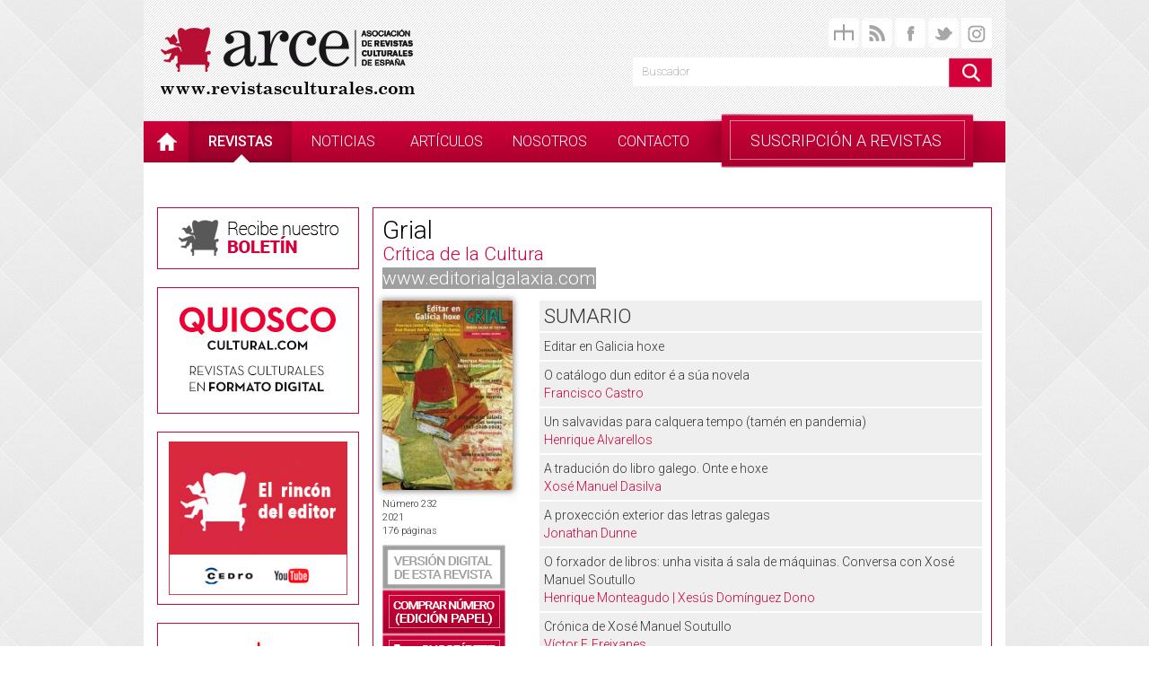

--- FILE ---
content_type: text/html; charset=UTF-8
request_url: https://revistasculturales.com/revistas/88/grial/num/232/
body_size: 8216
content:
<!doctype html>
<html xmlns="http://www.w3.org/1999/xhtml" xml:lang="es" lang="es">
<head>
    <title>RC - Revistas - Crítica de la Cultura - Grial - Sumario 232</title>
    <link rel="alternate" href="http://www.revistasculturales.com/rss/" type="application/rss+xml" title="ARCE RSS"/>
    <meta http-equiv="Content-Type" content="text/html; charset=utf-8"/>
    
        <meta name="keywords"
          content="revistas, culturales, revista, cultura, arce, crítica, artículos, artículo, política, pensamiento, arquitectura, urbanismo, diseńo, arte, ciencias sociales, filosofía, historia, cine, fotografía, audiovisual, libros, literatura, libro, artes escénicas, teatro"/>
        <meta property="og:image" content="http://www.revistasculturales.com/ximg/facebook.jpg" />
        <link rel="stylesheet" href="/xcss/bootstrap/bootstrap.min.css"/>
    <link rel="stylesheet" href="/xcss/app.css"/>
    <style type="text/css">
        body {
            min-width: 960px;
        }
    </style>

    <script src="/xscripts/jquery-1.10.2.min.js" type="text/javascript"></script>
    <script src="/xscripts/bootstrap.min.js" type="text/javascript"></script>
    <script src="/xcss/scripts300407.js" type="text/javascript"></script>
    <script type="text/javascript">
        var cur = 1;
        if (readCookie('style') != null)    cur = readCookie('style').substr(1, 1);
        printE2();
        $(document).ready(function() {
            $("li.subscripciones").click(function(event) {
                $("#listado-revistas").fadeToggle("fast");
            });
            $("body").click(function(e) {
                var target = $(e.target);
                if (!target.is("li.subscripciones") && !target.is("li.subscripciones span")) {
                    $("#listado-revistas").fadeOut("fast");
                }
            });

        });
    </script>
    <script src="/xcss/publi300407.js" type="text/javascript"></script>
    <script type="text/javascript" src="//platform-api.sharethis.com/js/sharethis.js#property=5a563520facb7500114a73ec&product=inline-share-buttons"></script>
<!-- Facebook Pixel Code -->
<script>
!function(f,b,e,v,n,t,s)
{if(f.fbq)return;n=f.fbq=function(){n.callMethod?
n.callMethod.apply(n,arguments):n.queue.push(arguments)};
if(!f._fbq)f._fbq=n;n.push=n;n.loaded=!0;n.version='2.0';
n.queue=[];t=b.createElement(e);t.async=!0;
t.src=v;s=b.getElementsByTagName(e)[0];
s.parentNode.insertBefore(t,s)}(window,document,'script',
'https://connect.facebook.net/en_US/fbevents.js');
 fbq('init', '755904191879091'); 
fbq('track', 'PageView');
</script>
<noscript>
 <img height="1" width="1" 
src="https://www.facebook.com/tr?id=755904191879091&ev=PageView
&noscript=1"/>
</noscript>
<!-- End Facebook Pixel Code -->
</head>
<body>
<div class="container">
    <div class="row striped">
        <div class="col-md-6 col-xs-6">
            <header>
                <h1><a href="/" title="Revistas Culturales">ARCE: Asociación de Revistas Culturales de España</a></h1>
            </header>
        </div>
        <div class="col-md-6 col-xs-6">
            <div id="social">
                <a href="/mapa-web" title="Mapa del sitio"><img src="/xcss/imgs/sitemap.png" alt="Mapa del sitio"
                                                                width="34" height="34"/></a>
                <a href="#" onclick="window.open('/rsspopup.php','popup','width=290,height=240')" title="RSS Feed">
                    <img src="/xcss/imgs/rss.png" alt="RSS Feed" width="34" height="34"/>
                </a>
                <a target="_blank" href="https://www.facebook.com/pages/ARCE-Revistas-Culturales-de-Espa%C3%B1a/182935759282" title="Síguenos en Facebook">
                    <img src="/xcss/imgs/facebook.png" alt="Síguenos en Facebook" width="34" height="34"/>
                </a>
                <a target="_blank" href="https://twitter.com/RC_ARCE" title="ARCE en Twitter">
                    <img src="/xcss/imgs/twitter.png" alt="ARCE en Twitter" width="34" height="34"/>
                </a>
                <a target="_blank" href="https://www.instagram.com/arcerevistasculturales" title="ARCE en Instagram">
                    <img src="/xcss/imgs/instagram.png" alt="ARCE en Instragram" width="34" height="34"/>
                </a>
            </div>
            <div id="search">
                <script type="text/javascript"
                        src="https://www.google.es/coop/cse/brand?form=cse-search-box&amp;lang=es"></script>
                <form action="https://www.google.es/cse" id="cse-search-box">
                    <input type="hidden" name="cx" value="partner-pub-3946959174067897:0606859596"/>
                    <input type="hidden" name="ie" value="UTF-8"/>
                    <input class="search-field" type="text" placeholder="Buscador" name="q"/>
                    <input class="search-button" type="image" name="sa" src="/xcss/imgs/search-button.png"/>
                </form>
            </div>
        </div>
    </div>
    <div id="main-nav" class="row">
        <div class="col-md-12 col-xs-12">
            <nav class="navbar navbar-arce" role="navigation">
                <ul class="nav navbar-nav">
                    <li class="home"><a href="/" title="Home"></a></li>
                    <li class="active"><a href="/revistas/">revistas</a></li>
                    <li ><a href="/noticias/">noticias</a></li>
                    <li ><a href="/articulos/">art&iacute;culos</a></li>
                    <li ><a href="/nosotros/">nosotros</a></li>
                    <li ><a href="/contacto/">contacto</a></li>
                    <li class="subscripciones"><span>SUSCRIPCIÓN A REVISTAS</span></li>
                </ul>
            </nav>
            <div id="listado-revistas" class="row">
                                <div class="col-md-4">
                    <ul>
                                                    <li>
                                <a href="/revistas/186/142-revista-cultural/">
                                    142 Revista Cultural                                </a>
                            </li>
                                                    <li>
                                <a href="/revistas/72/abaco-revista-de-cultura-y-ciencias-sociales/">
                                    Ábaco. Revista de Cultura y Ciencias Sociales                                </a>
                            </li>
                                                    <li>
                                <a href="/revistas/47/ade-teatro/">
                                    ADE-Teatro                                </a>
                            </li>
                                                    <li>
                                <a href="/revistas/181/anuario-internacional-de-cidob/">
                                    Anuario Internacional de CIDOB                                </a>
                            </li>
                                                    <li>
                                <a href="/revistas/62/arquitectura-viva/">
                                    Arquitectura Viva                                </a>
                            </li>
                                                    <li>
                                <a href="/revistas/184/artepuntoes-revista-digital/">
                                    artepuntoes (Revista Digital)                                </a>
                            </li>
                                                    <li>
                                <a href="/revistas/61/av-monografias/">
                                    AV Monografías                                </a>
                            </li>
                                                    <li>
                                <a href="/revistas/113/av-proyectos/">
                                    AV Proyectos                                </a>
                            </li>
                                                    <li>
                                <a href="/revistas/75/ayer-revista-digital/">
                                    Ayer (Revista Digital)                                </a>
                            </li>
                                                    <li>
                                <a href="/revistas/86/boletin-de-la-institucion-libre-de-ense-anza/">
                                    Boletín de la Institución Libre de Enseñanza                                </a>
                            </li>
                                                    <li>
                                <a href="/revistas/128/bonart/">
                                    Bonart                                </a>
                            </li>
                                                    <li>
                                <a href="/revistas/185/bonart-internacional/">
                                    Bonart Internacional                                </a>
                            </li>
                                                    <li>
                                <a href="/revistas/143/caiman-cuadernos-de-cine/">
                                    Caimán Cuadernos de Cine                                </a>
                            </li>
                                                    <li>
                                <a href="/revistas/33/clij-cuadernos-de-literatura-infantil-y-juvenil/">
                                    CLIJ (Cuadernos de Literatura Infantil y Juvenil)                                </a>
                            </li>
                                                    <li>
                                <a href="/revistas/103/cuadernos-de-pensamiento-politico-revista-digital/">
                                    Cuadernos de Pensamiento Político ( Revista Digital)                                </a>
                            </li>
                                                    <li>
                                <a href="/revistas/17/cuadernos-hispanoamericanos/">
                                    Cuadernos Hispanoamericanos                                </a>
                            </li>
                                                    <li>
                                <a href="/revistas/87/debats-revista-de-cultura-poder-i-societat/">
                                    Debats. Revista de cultura, poder i societat                                </a>
                            </li>
                                                    <li>
                                <a href="/revistas/19/ecologia-politica/">
                                    Ecología Política                                </a>
                            </li>
                                            </ul>
                </div>
                <div class="col-md-4">
                    <ul>
                                                    <li>
                                <a href="/revistas/20/ecologista/">
                                    Ecologista                                </a>
                            </li>
                                                    <li>
                                <a href="/revistas/14/el-ciervo/">
                                    El Ciervo                                </a>
                            </li>
                                                    <li>
                                <a href="/revistas/63/el-croquis/">
                                    El Croquis                                </a>
                            </li>
                                                    <li>
                                <a href="/revistas/9/exit/">
                                    Exit                                </a>
                            </li>
                                                    <li>
                                <a href="/revistas/163/express-revista-digital/">
                                    Express (Revista Digital)                                </a>
                            </li>
                                                    <li>
                                <a href="/revistas/88/grial/">
                                    Grial                                </a>
                            </li>
                                                    <li>
                                <a href="/revistas/37/insula/">
                                    Ínsula                                </a>
                            </li>
                                                    <li>
                                <a href="/revistas/38/intramuros/">
                                    Intramuros                                </a>
                            </li>
                                                    <li>
                                <a href="/revistas/105/le-monde-diplomatique/">
                                    Le Monde Diplomatique                                </a>
                            </li>
                                                    <li>
                                <a href="/revistas/90/letra-internacional/">
                                    Letra Internacional                                </a>
                            </li>
                                                    <li>
                                <a href="/revistas/91/letras-libres/">
                                    Letras Libres                                </a>
                            </li>
                                                    <li>
                                <a href="/revistas/175/librujula/">
                                    Librújula                                </a>
                            </li>
                                                    <li>
                                <a href="/revistas/41/litoral/">
                                    Litoral                                </a>
                            </li>
                                                    <li>
                                <a href="/revistas/169/luzes/">
                                    Luzes                                </a>
                            </li>
                                                    <li>
                                <a href="/revistas/74/l-avenc/">
                                    L`Avenç                                </a>
                            </li>
                                                    <li>
                                <a href="/revistas/179/mamagazine/">
                                    MaMagazine                                </a>
                            </li>
                                                    <li>
                                <a href="/revistas/92/matador/">
                                    Matador                                </a>
                            </li>
                                                    <li>
                                <a href="/revistas/183/nomada-cultural-revista-digital/">
                                    Nómada Cultural (Revista Digital)                                </a>
                            </li>
                                            </ul>
                </div>
                <div class="col-md-4">
                    <ul>
                                                    <li>
                                <a href="/revistas/31/nuestra-bandera/">
                                    Nuestra Bandera                                </a>
                            </li>
                                                    <li>
                                <a href="/revistas/93/nuestro-tiempo/">
                                    Nuestro Tiempo                                </a>
                            </li>
                                                    <li>
                                <a href="/revistas/22/nueva-revista-de-politica-cultura-y-arte/">
                                    Nueva Revista de Política, Cultura y Arte                                </a>
                            </li>
                                                    <li>
                                <a href="/revistas/58/opera-actual/">
                                    Ópera Actual                                </a>
                            </li>
                                                    <li>
                                <a href="/revistas/133/papeles-de-relaciones-ecosociales-y-cambio-global/">
                                    Papeles de Relaciones Ecosociales y Cambio Global                                </a>
                            </li>
                                                    <li>
                                <a href="/revistas/24/pasajes/">
                                    Pasajes                                </a>
                            </li>
                                                    <li>
                                <a href="/revistas/25/politica-exterior/">
                                    Política Exterior                                </a>
                            </li>
                                                    <li>
                                <a href="/revistas/50/primer-acto/">
                                    Primer Acto                                </a>
                            </li>
                                                    <li>
                                <a href="/revistas/13/revista-cidob-d-afers-internacionals/">
                                    Revista Cidob d\'Afers Internacionals                                </a>
                            </li>
                                                    <li>
                                <a href="/revistas/166/revista-de-comunicacion-de-la-seeci-revista-digital/">
                                    Revista de Comunicación de la SEECI (Revista digital)                                </a>
                            </li>
                                                    <li>
                                <a href="/revistas/82/revista-de-estudios-orteguianos/">
                                    Revista de Estudios Orteguianos                                </a>
                            </li>
                                                    <li>
                                <a href="/revistas/97/revista-de-occidente/">
                                    Revista de Occidente                                </a>
                            </li>
                                                    <li>
                                <a href="/revistas/59/ritmo/">
                                    Ritmo                                </a>
                            </li>
                                                    <li>
                                <a href="/revistas/60/scherzo/">
                                    Scherzo                                </a>
                            </li>
                                                    <li>
                                <a href="/revistas/83/sistema/">
                                    Sistema                                </a>
                            </li>
                                                    <li>
                                <a href="/revistas/28/telos-revista-de-pensamiento-sociedad-y-tecnologia/">
                                    Telos. Revista de Pensamiento, Sociedad y Tecnología                                </a>
                            </li>
                                                    <li>
                                <a href="/revistas/127/trama-and-texturas/">
                                    Trama & TEXTURAS                                </a>
                            </li>
                                                    <li>
                                <a href="/revistas/165/vivat-academia-revista-de-comunicacion-revista-digital/">
                                    Vivat Academia. Revista de Comunicación (Revista digital)                                </a>
                            </li>
                                            </ul>
                </div>
            </div>
        </div>
    </div>
    <div class="row" style="margin-top: 30px;">
        <div class="col-md-3 col-xs-3"  style="padding-right: 0;">
            <div id="newsletter" class="box">
                <a href="/registro"><img src="/ximg/newsletter.png"  /></a>
            </div>
            
            
            

            <div class="box">
                <a href="http://www.quioscocultural.com" target="_blank"><img src="/ximg/xbanners/quioscoCultural.jpg" width="199" height="119"/></a>
            </div>

            <div class="box">
                <a href="https://www.youtube.com/playlist?list=PLCR2RBVauLUVCkH_yo8ajNYlcnMZL0TBi" target="_blank">
                    <img src="/ximg/xbanners/banner_elsillonrojo.jpg" width="199" />
                </a>
            </div>

            <!-- <div class="box">
                <a href="https://www.ifema.es/liber?utm_source=arce&utm_medium=display&utm_campaign=arce_display_feriarte_junio_esp&utm_content=banner200_170" target="_blank">
                    <img src="/ximg/xbanners/B_Liber25.gif" width="199" />
                </a>
            </div>  -->


            <!-- <div class="box">
                <a href="https://www.ifema.es/liber" target="_blank">
                    <img src="/ximg/xbanners/B-LIBER-200x170.jpg" width="199" />
                </a>
            </div> -->

            <div class="box">
                <a href="https://podcastarce.com" target="_blank">
                    <img src="/ximg/xbanners/podcast.jpg" width="199" />
                </a>
            </div>

<!--            <div class="box">-->
<!--                <a href="http://ferialibromadrid.com" target="_blank"><img src="/ximg/xbanners/feriagato.jpg" width="199" /></a>-->
<!--            </div>-->
            <div class="box" style="padding: 0; border: none;">
                <a href="https://www.youtube.com/channel/UCbAIKhX9dHFa9LWIjTe1A5w" target="_blank"><img src="/ximg/xbanners/original_banner_elsillonrojo.jpg" width="226" height="194" /></a>
            </div>
            <div id="news" class="sidebar-box">
                <h2><span>Noticias</span></h2>
                <div class="content">
                    <ul id="noticias_home">
                                                    <li>
                                <a class="side-rollover" href="/noticias/1873/presentacion-del-nuevo-numero-de-la-revista-mamagazine.html">
                                    <span class="titulo">PRESENTACIÓN DEL NUEVO NÚMERO DE LA REVISTA MAMAGAZINE ...</span>
                                    <span class="hover">
                                        <img src="/xcss/imgs/rollover-plus.png" height="24" width="24" />
                                    </span>
                                </a>
                            </li>
                                                    <li>
                                <a class="side-rollover" href="/noticias/1872/nuevo-numero-de-litoral.html">
                                    <span class="titulo">Nuevo número de Litoral...</span>
                                    <span class="hover">
                                        <img src="/xcss/imgs/rollover-plus.png" height="24" width="24" />
                                    </span>
                                </a>
                            </li>
                                                    <li>
                                <a class="side-rollover" href="/noticias/1871/fil-guadalajara-2025.html">
                                    <span class="titulo">FIL GUADALAJARA 2025...</span>
                                    <span class="hover">
                                        <img src="/xcss/imgs/rollover-plus.png" height="24" width="24" />
                                    </span>
                                </a>
                            </li>
                                            </ul>
                    <a class="more" href="/noticias">Ver + noticias</a>
                </div>
            </div>
            <div id="articles" class="sidebar-box">
                <h2><span>Articulos</span></h2>
                <div class="content">
                    <span class="en-abierto">En abierto</span>
                    <ul id="articulos-home">
                                                    <li>
                                <a class="side-rollover" href="/articulos/127/trama-and-texturas/2354/1/el-mal-amigo.html">
                                    <span class="titulo">El mal amigo </span>
                                                                            <span class="autor">por Miguel Martínez-Lage</span>
                                                                        <span class="hover">
                                        <img src="/xcss/imgs/rollover-plus.png" height="24" width="24" />
                                    </span>
                                </a>
                            </li>
                                                    <li>
                                <a class="side-rollover" href="/articulos/25/politica-exterior/2353/1/guerra-algoritmica-la-militarizacion-de-silicon-valley-y-de-la-industria-tecnologica.html">
                                    <span class="titulo">GUERRA ALGORÍTMICA: LA MILITARIZACIÓN DE SILICON VALLEY Y ...</span>
                                                                            <span class="autor">por ROBERTO J. GONZÁLEZ</span>
                                                                        <span class="hover">
                                        <img src="/xcss/imgs/rollover-plus.png" height="24" width="24" />
                                    </span>
                                </a>
                            </li>
                                                    <li>
                                <a class="side-rollover" href="/articulos/14/el-ciervo/2352/1/escuela-cuatro-debates-esteriles-y-uno-crucial.html">
                                    <span class="titulo">Escuela: cuatro debates estériles y uno crucial</span>
                                                                            <span class="autor">por Jaume Cela y Joan Domènech</span>
                                                                        <span class="hover">
                                        <img src="/xcss/imgs/rollover-plus.png" height="24" width="24" />
                                    </span>
                                </a>
                            </li>
                                            </ul>
                    <a class="more" href="/articulos">Ver + artículos</a>
                </div>
            </div>


            <div class="box">
                <a href="http://www.indicesculturalesarce.com" target="_blank">
                    <img src="/ximg/xbanners/indices-culturales.jpg" width="199" />
                </a>
            </div>


            <div class="box">
                <a href="/catalogoEbook">
                    <img src="/ximg/catalogos.png"  />
                </a>
            </div>
            <div class="box">
                <a href="/multimedia">
                    <img src="/xcss/imgs/btn-multimedia.png"  />
                </a>
            </div>
          <p class="MEC">Este proyecto ha recibido una ayuda del Ministerio de Cultura:</p>
            <a href="http://www.mcu.es" target="_blank" class="el">
                <img src="/ximg/dg-sg-del-libro-2025.png" alt="Ministerio de Cultura" width="210" border="0"/>
            </a>
        <p class="MEC">Con la colaboración de:</p>
        <div style="display: flex; justify-content: center;">
            <a href="https://www.cedro.es" target="_blank" class="el" style="display: inline-block; margin-bottom: 10px; text-align: center;">
                <img src="/ximg/cedro.jpg" alt="Cedro" width="90" border="0" style="display: inline-block;"/>
            </a>
            </div>
        </div>
        <div class="col-md-9 col-xs-9">
            <div id="sumario" class="box">
    <div class="row">
        <div class="col-md-12 revista-header">
            <h3><a href="/revistas/88/grial/">Grial</a></h3>
            <h4><a href="/revistas/t/9/critica-de-la-cultura/">Crítica de la Cultura</a></h4>
            <a href="http://www.editorialgalaxia.com" target="_blank">www.editorialgalaxia.com</a>
        </div>
    </div>
    <div class="row sumario">
        <div class="col-md-3 col-xs-3">
            <img src="/xrevistas/88/numeros/232.jpg"
                 alt="Grial 232"
                 title="Grial 232"
                 width="100%" class="shade" />
            <div class="revista-h2">
                <p style="margin-top: 8px;"><span class="font-light">Número</span> 232</p>
                <p><span class="font-light"> </span> 2021</p>
	                                <p style="margin-bottom: 8px;">176 páginas</p>
	                        </div>
            <div class="revista-buttons">

                                    <a class="revista-button digital" href="http://www.quioscocultural.com/47-grial" target="_blank">
                        <span>Versión digital de esta revista</span>
                    </a>
                                <a class="revista-button comprar" href="http://www.editorialgalaxia.com" target="_blank"><span>Comprar número (edición papel)</span></a>
	                                <a class="revista-button suscripcion" href="/suscripciones/88"><span>Suscríbete (Edición papel)</span></a>
                            </div>
        </div>
        <div class="col-md-9 col-xs-9">
                                <h5 class="entry">Sumario</h5>
                                            <div class="entry">
                                                            Editar en Galicia hoxe                                                                                </div>
                                            <div class="entry">
                                                            O catálogo dun editor é a súa novela                                                                                        <p class="autor">Francisco Castro</p>
                                                    </div>
                                            <div class="entry">
                                                            Un salvavidas para calquera tempo (tamén en pandemia)                                                                                        <p class="autor">Henrique Alvarellos</p>
                                                    </div>
                                            <div class="entry">
                                                            A tradución do libro galego. Onte e hoxe                                                                                        <p class="autor">Xosé Manuel Dasilva</p>
                                                    </div>
                                            <div class="entry">
                                                            A proxección exterior das letras galegas                                                                                        <p class="autor">Jonathan Dunne</p>
                                                    </div>
                                            <div class="entry">
                                                            O forxador de libros: unha visita á sala de máquinas. Conversa con Xosé Manuel Soutullo                                                                                        <p class="autor">Henrique Monteagudo | Xesús Domínguez Dono</p>
                                                    </div>
                                            <div class="entry">
                                                            Crónica de Xosé Manuel Soutullo                                                                                        <p class="autor">Víctor F. Freixanes</p>
                                                    </div>
                                            <div class="entry">
                                                            Documentos                                                                                </div>
                                            <div class="entry">
                                                            O programa de Galaxia en tres tempos (1947-1948-1949)                                                                                        <p class="autor">Henrique Monteagudo</p>
                                                    </div>
                                            <div class="entry">
                                                            Temas do noso tempo                                                                                </div>
                                            <div class="entry">
                                                            A nova política en Galicia                                                                                        <p class="autor">Xoán Hermida</p>
                                                    </div>
                                            <div class="entry">
                                                            Lingua                                                                                </div>
                                            <div class="entry">
                                                            A primavera lingüística en Francia. A Lei Molac e a inmersión en linguas minorizadas na escola pública francesa.                                                                                        <p class="autor">Luís Villares Naveira</p>
                                                    </div>
                                            <div class="entry">
                                                            O proxecto plurilingüe e intercultural da escola catalá. Principios, constatacións e conclusións para a xestión dos centros                                                                                        <p class="autor">Carme Rider i Serra</p>
                                                    </div>
                                            <div class="entry">
                                                            O galego no audiovisual: unha necesidade                                                                                        <p class="autor">Andrés Bellas Carballo</p>
                                                    </div>
                                            <div class="entry">
                                                            Creación                                                                                </div>
                                            <div class="entry">
                                                            Pazo de inverno                                                                                        <p class="autor">Alberto Lema</p>
                                                    </div>
                                            <div class="entry">
                                                            O corpo transparente das horas                                                                                        <p class="autor">Abraham Pérez</p>
                                                    </div>
                                            <div class="entry">
                                                            O espello das letras                                                                                </div>
                                            <div class="entry">
                                                            Escóitame, crítico da literatura galega… 70 anos do primeiro traballo de Xesús Alonso Montero na Colección Grial                                                                                        <p class="autor">Francisco Castro</p>
                                                    </div>
                                            <div class="entry">
                                                            Hai setenta anos: o meu primeiro artigo filolóxico                                                                                        <p class="autor">Xesús Alonso Montero</p>
                                                    </div>
                                            <div class="entry">
                                                            “Porque non seca a morte a fonte das cantigas”. Albor (Cuaderno de Poesía) e algúns intelectuais galegos na posguerra                                                                                        <p class="autor">Patricia Arias Chachero</p>
                                                    </div>
                                            <div class="entry">
                                                            Memorias de superación                                                                                        <p class="autor">Mercedes Queixas Zas</p>
                                                    </div>
                                            <div class="entry">
                                                            Crónica                                                                                </div>
                                            <div class="entry">
                                                            Carta da Coruña. Da Coruña para Compostela, ou viceversa                                                                                        <p class="autor">Kathleen March</p>
                                                    </div>
                                            <div class="entry">
                                                            Feminismos                                                                                </div>
                                            <div class="entry">
                                                            A coeducación na escola: unha cuestión de homes                                                                                        <p class="autor">Xosé Cabido Pérez</p>
                                                    </div>
                                            <div class="entry">
                                                            Un (im)posible decálogo coeducativo                                                                                        <p class="autor">Carme Moure Espiño</p>
                                                    </div>
                                            <div class="entry">
                                                            Música e artes visuais                                                                                </div>
                                            <div class="entry">
                                                            Música electroacústica en Galicia. Carencias técnicas e evolucións das primeiras manipulacións sonoras de Enrique X. Macías (1974-1979)                                                                                        <p class="autor">Roberto Oliveira-Ogando</p>
                                                    </div>
                                            <div class="entry">
                                                            Política d’O que arde                                                                                        <p class="autor">Brais Estévez</p>
                                                    </div>
                                            <div class="entry">
                                                            Ciencia e técnica                                                                                </div>
                                            <div class="entry">
                                                            Usos, beneficios e conflitos nas pradarías mariñas de Galicia ao longo dos últimos cento sesenta anos                                                                                        <p class="autor">Emilio Fernández | Carlota Barañano | Gonzalo Méndez</p>
                                                    </div>
                                            <div class="entry">
                                                            Debates                                                                                </div>
                                            <div class="entry">
                                                            Darwin e a relixión                                                                                        <p class="autor">Daniel Soutullo</p>
                                                    </div>
                                    </ul>
                    </div>
    </div>
    <div class="row">
        <div class="col-md-12">
            <div class="sharethis-inline-share-buttons"></div>
        </div>
    </div>
    <div class="row">
        <div class="col-md-12">
            <div class="last-issues">
                <h4>Ultimos números</h4>
                <div id="carousel-issues" class="issues carousel slide" data-ride="carousel" data-interval="false">
                                        <div class="carousel-inner">
                                                    <div class="item active">
                                                                    <div class="col-md-3 col-xs-3">
                                        <a class="issue-rollover" href="/revistas/88/grial/num/247/">
                                            <img
                                                src="/xrevistas/88/numeros/247.jpg"
                                                alt="Grial 247"
                                                title="Grial 247" height="180" />

                                            <span class="hover">
                                                <img src="/xcss/imgs/revistas-rollover-mini.png" width="111" height="83" />
                                            </span>
                                            <div class="details">
                                                <span class="numero">N&ordm; 247</span>
                                            </div>
                                        </a>
                                    </div>
                                                                    <div class="col-md-3 col-xs-3">
                                        <a class="issue-rollover" href="/revistas/88/grial/num/246/">
                                            <img
                                                src="/xrevistas/88/numeros/246.jpg"
                                                alt="Grial 246"
                                                title="Grial 246" height="180" />

                                            <span class="hover">
                                                <img src="/xcss/imgs/revistas-rollover-mini.png" width="111" height="83" />
                                            </span>
                                            <div class="details">
                                                <span class="numero">N&ordm; 246</span>
                                            </div>
                                        </a>
                                    </div>
                                                                    <div class="col-md-3 col-xs-3">
                                        <a class="issue-rollover" href="/revistas/88/grial/num/245/">
                                            <img
                                                src="/xrevistas/88/numeros/245.jpg"
                                                alt="Grial 245"
                                                title="Grial 245" height="180" />

                                            <span class="hover">
                                                <img src="/xcss/imgs/revistas-rollover-mini.png" width="111" height="83" />
                                            </span>
                                            <div class="details">
                                                <span class="numero">N&ordm; 245</span>
                                            </div>
                                        </a>
                                    </div>
                                                                    <div class="col-md-3 col-xs-3">
                                        <a class="issue-rollover" href="/revistas/88/grial/num/244/">
                                            <img
                                                src="/xrevistas/88/numeros/244.jpg"
                                                alt="Grial 244"
                                                title="Grial 244" height="180" />

                                            <span class="hover">
                                                <img src="/xcss/imgs/revistas-rollover-mini.png" width="111" height="83" />
                                            </span>
                                            <div class="details">
                                                <span class="numero">N&ordm; 244</span>
                                            </div>
                                        </a>
                                    </div>
                                                            </div>
                                                    <div class="item ">
                                                                    <div class="col-md-3 col-xs-3">
                                        <a class="issue-rollover" href="/revistas/88/grial/num/243/">
                                            <img
                                                src="/xrevistas/88/numeros/243.jpg"
                                                alt="Grial 243"
                                                title="Grial 243" height="180" />

                                            <span class="hover">
                                                <img src="/xcss/imgs/revistas-rollover-mini.png" width="111" height="83" />
                                            </span>
                                            <div class="details">
                                                <span class="numero">N&ordm; 243</span>
                                            </div>
                                        </a>
                                    </div>
                                                                    <div class="col-md-3 col-xs-3">
                                        <a class="issue-rollover" href="/revistas/88/grial/num/242/">
                                            <img
                                                src="/xrevistas/88/numeros/242.jpg"
                                                alt="Grial 242"
                                                title="Grial 242" height="180" />

                                            <span class="hover">
                                                <img src="/xcss/imgs/revistas-rollover-mini.png" width="111" height="83" />
                                            </span>
                                            <div class="details">
                                                <span class="numero">N&ordm; 242</span>
                                            </div>
                                        </a>
                                    </div>
                                                                    <div class="col-md-3 col-xs-3">
                                        <a class="issue-rollover" href="/revistas/88/grial/num/241/">
                                            <img
                                                src="/xrevistas/88/numeros/241.jpg"
                                                alt="Grial 241"
                                                title="Grial 241" height="180" />

                                            <span class="hover">
                                                <img src="/xcss/imgs/revistas-rollover-mini.png" width="111" height="83" />
                                            </span>
                                            <div class="details">
                                                <span class="numero">N&ordm; 241</span>
                                            </div>
                                        </a>
                                    </div>
                                                                    <div class="col-md-3 col-xs-3">
                                        <a class="issue-rollover" href="/revistas/88/grial/num/240/">
                                            <img
                                                src="/xrevistas/88/numeros/240.jpg"
                                                alt="Grial 240"
                                                title="Grial 240" height="180" />

                                            <span class="hover">
                                                <img src="/xcss/imgs/revistas-rollover-mini.png" width="111" height="83" />
                                            </span>
                                            <div class="details">
                                                <span class="numero">N&ordm; 240</span>
                                            </div>
                                        </a>
                                    </div>
                                                            </div>
                                                    <div class="item ">
                                                                    <div class="col-md-3 col-xs-3">
                                        <a class="issue-rollover" href="/revistas/88/grial/num/239/">
                                            <img
                                                src="/xrevistas/88/numeros/239.jpg"
                                                alt="Grial 239"
                                                title="Grial 239" height="180" />

                                            <span class="hover">
                                                <img src="/xcss/imgs/revistas-rollover-mini.png" width="111" height="83" />
                                            </span>
                                            <div class="details">
                                                <span class="numero">N&ordm; 239</span>
                                            </div>
                                        </a>
                                    </div>
                                                                    <div class="col-md-3 col-xs-3">
                                        <a class="issue-rollover" href="/revistas/88/grial/num/238/">
                                            <img
                                                src="/xrevistas/88/numeros/238.jpg"
                                                alt="Grial 238"
                                                title="Grial 238" height="180" />

                                            <span class="hover">
                                                <img src="/xcss/imgs/revistas-rollover-mini.png" width="111" height="83" />
                                            </span>
                                            <div class="details">
                                                <span class="numero">N&ordm; 238</span>
                                            </div>
                                        </a>
                                    </div>
                                                                    <div class="col-md-3 col-xs-3">
                                        <a class="issue-rollover" href="/revistas/88/grial/num/237/">
                                            <img
                                                src="/xrevistas/88/numeros/237.jpg"
                                                alt="Grial 237"
                                                title="Grial 237" height="180" />

                                            <span class="hover">
                                                <img src="/xcss/imgs/revistas-rollover-mini.png" width="111" height="83" />
                                            </span>
                                            <div class="details">
                                                <span class="numero">N&ordm; 237</span>
                                            </div>
                                        </a>
                                    </div>
                                                                    <div class="col-md-3 col-xs-3">
                                        <a class="issue-rollover" href="/revistas/88/grial/num/236/">
                                            <img
                                                src="/xrevistas/88/numeros/236.jpg"
                                                alt="Grial 236"
                                                title="Grial 236" height="180" />

                                            <span class="hover">
                                                <img src="/xcss/imgs/revistas-rollover-mini.png" width="111" height="83" />
                                            </span>
                                            <div class="details">
                                                <span class="numero">N&ordm; 236</span>
                                            </div>
                                        </a>
                                    </div>
                                                            </div>
                                                    <div class="item ">
                                                                    <div class="col-md-3 col-xs-3">
                                        <a class="issue-rollover" href="/revistas/88/grial/num/235/">
                                            <img
                                                src="/xrevistas/88/numeros/235.jpg"
                                                alt="Grial 235"
                                                title="Grial 235" height="180" />

                                            <span class="hover">
                                                <img src="/xcss/imgs/revistas-rollover-mini.png" width="111" height="83" />
                                            </span>
                                            <div class="details">
                                                <span class="numero">N&ordm; 235</span>
                                            </div>
                                        </a>
                                    </div>
                                                                    <div class="col-md-3 col-xs-3">
                                        <a class="issue-rollover" href="/revistas/88/grial/num/234/">
                                            <img
                                                src="/xrevistas/88/numeros/234.jpg"
                                                alt="Grial 234"
                                                title="Grial 234" height="180" />

                                            <span class="hover">
                                                <img src="/xcss/imgs/revistas-rollover-mini.png" width="111" height="83" />
                                            </span>
                                            <div class="details">
                                                <span class="numero">N&ordm; 234</span>
                                            </div>
                                        </a>
                                    </div>
                                                                    <div class="col-md-3 col-xs-3">
                                        <a class="issue-rollover" href="/revistas/88/grial/num/233/">
                                            <img
                                                src="/xrevistas/88/numeros/233.jpg"
                                                alt="Grial 233"
                                                title="Grial 233" height="180" />

                                            <span class="hover">
                                                <img src="/xcss/imgs/revistas-rollover-mini.png" width="111" height="83" />
                                            </span>
                                            <div class="details">
                                                <span class="numero">N&ordm; 233</span>
                                            </div>
                                        </a>
                                    </div>
                                                                    <div class="col-md-3 col-xs-3">
                                        <a class="issue-rollover" href="/revistas/88/grial/num/232/">
                                            <img
                                                src="/xrevistas/88/numeros/232.jpg"
                                                alt="Grial 232"
                                                title="Grial 232" height="180" />

                                            <span class="hover">
                                                <img src="/xcss/imgs/revistas-rollover-mini.png" width="111" height="83" />
                                            </span>
                                            <div class="details">
                                                <span class="numero">N&ordm; 232</span>
                                            </div>
                                        </a>
                                    </div>
                                                            </div>
                                            </div>
                    <a href="#carousel-issues" class="left carousel-control" data-slide="prev"><span class="arrow-left"></span></a>
                    <ol class="carousel-indicators">
                                                    <li data-target="#carousel-issues" data-slide-to="0"
                                class="active"></li>
                                                    <li data-target="#carousel-issues" data-slide-to="1"
                                class=""></li>
                                                    <li data-target="#carousel-issues" data-slide-to="2"
                                class=""></li>
                                                    <li data-target="#carousel-issues" data-slide-to="3"
                                class=""></li>
                                            </ol>
                    <a href="#carousel-issues" class="right carousel-control" data-slide="next"><span class="arrow-right"></span></a>
                    <a href="/revistas/88/grial/numeros/" class="btn-neg all-issues">Ver listado completo</a>
                </div>
            </div>
        </div>
    </div>
</div>        </div>
    </div>
    <div id="footer" class="row">
        <div class="col-md-12">
            <footer>
                <p><a href="/legal/">aviso legal</a> | <a href="http://www.complot.net" target="_blank">webmaster</a> | <a href="/catalogoEbook">Catálogos e informes</a> | <a href="/condiciones-de-venta/">Condiciones de venta</a></p>
                <p><em>Asociaci&oacute;n de Revistas Culturales de Espańa (A.R.C.E) - CIF G28-868-610</em></p>
            </footer>
        </div>
    </div>
</div>
<script type="text/javascript">
    var gaJsHost = (("https:" == document.location.protocol) ? "https://ssl." : "http://www.");
    document.write(unescape("%3Cscript src='" + gaJsHost + "google-analytics.com/ga.js' type='text/javascript'%3E%3C/script%3E"));
</script>
<script type="text/javascript">
    var pageTracker = _gat._getTracker("UA-5825393-1");
    pageTracker._trackPageview();
</script>
<!-- <script src="http://www.google-analytics.com/urchin.js" type="text/javascript">
</script>
<script type="text/javascript">
    _uacct = "UA-5825393-1";
    urchinTracker();
</script> -->
</body>
</html>


--- FILE ---
content_type: text/css
request_url: https://revistasculturales.com/xcss/t3.css
body_size: 9
content:
.g11 {
	
	color:#666;
	font: 13px Arial, Helvetica, sans-serif;
}

.g11 a{
	color:#666;
	text-decoration:none;
}
.g11 a:hover{
	color:#666;
	text-decoration:underline;
}

.gn11 {
	
	color:#333;
	font: 13px Arial, Helvetica, sans-serif;
}

.gn11 a,.fgn11 a{
	color:#333;
	text-decoration:none;
}
.gn11 a:hover, .fgn11 a:hover{
	color:#333;
	text-decoration:underline;
}

.gn10 a{
	color:#333;
	text-decoration:none;
}
.gn10 a:hover{
	color:#333;
	text-decoration:underline;
}

.gn12 {
	color:#333;
	font: 14px Arial, Helvetica, sans-serif;
}

.gn12 a{
	color:#333;
	text-decoration:none;
}
.gn12 a:hover{
	color:#333;
	text-decoration:underline;
}

.gn13 {
	color:#333;
	font: 15px Arial, Helvetica, sans-serif;
}

.gn13 a{
	color:#333;
	text-decoration:none;
}
.gn13 a:hover{
	color:#333;
	text-decoration:underline;
}

.gn14 {
	color:#333;
	font: 16px Arial, Helvetica, sans-serif;
}

.gn14 a{
	color:#333;
	text-decoration:none;
}
.gn14 a:hover{
	color:#333;
	text-decoration:underline;
}

.gn10 {
	
	color:#333;
	font: 12px Arial, Helvetica, sans-serif;
}

.gtit,a.gtit3{
	color:#4D1A26;
	font: 18px Arial, Helvetica, sans-serif;
}

.gtit4{
	color:#4D1A26;
	font: 22px Arial, Helvetica, sans-serif;
}

.gtit2 {
	color:#4D1A26;
	font: 15px Arial, Helvetica, sans-serif;
}
.gtit2b {
	color:#4D1A26;
	font: 14px Arial, Helvetica, sans-serif;
}

.gp {
	color:#333;
	font: 16px Arial, Helvetica, sans-serif;
}
#artLi p {
	color:#333;
	font: 13px Arial, Helvetica, sans-serif;
}